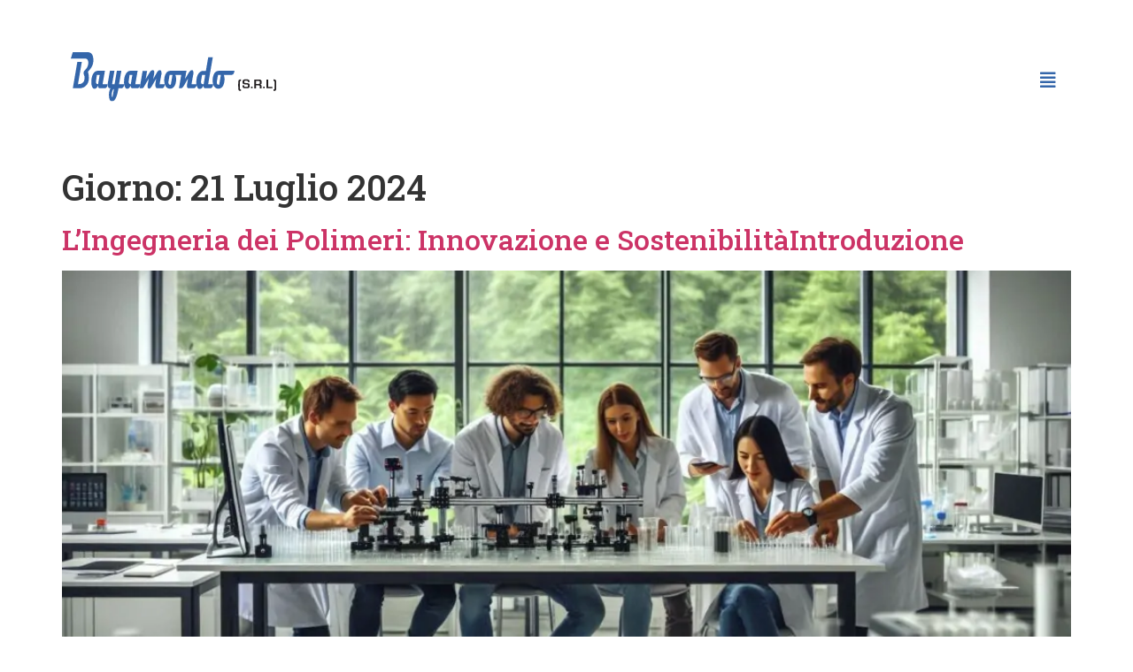

--- FILE ---
content_type: text/css
request_url: https://www.bayamondo.it/wp-content/cache/wpo-minify/1754217796/assets/wpo-minify-header-elementor-post-13971740296026.min.css
body_size: 357
content:
/* info: https://www.bayamondo.it/wp-content/uploads/elementor/css/post-1397.css */
.elementor-kit-1397{--e-global-color-primary:#114084;--e-global-color-secondary:#3466AA;--e-global-color-text:#F1F1F1;--e-global-color-accent:#808080;--e-global-color-3f2df0f:#1C1C1C;--e-global-color-39fe647:#82B7DC;--e-global-typography-primary-font-family:"Roboto Slab";--e-global-typography-primary-font-weight:600;--e-global-typography-secondary-font-family:"Roboto Slab";--e-global-typography-secondary-font-weight:400;--e-global-typography-text-font-family:"Roboto Slab";--e-global-typography-text-font-weight:400;--e-global-typography-accent-font-family:"Roboto Slab";--e-global-typography-accent-font-weight:500;font-family:"Roboto Slab",ROBOTO-slab;--e-page-transition-entrance-animation:e-page-transition-fade-out;--e-page-transition-animation-duration:500ms;--e-preloader-animation-duration:1500ms;--e-preloader-delay:0ms;--e-preloader-color:#FFF;--e-preloader-size:8px}.elementor-kit-1397 a{font-family:"Roboto Slab",ROBOTO-slab}.elementor-kit-1397 h1{font-family:"Roboto Slab",ROBOTO-slab}.elementor-kit-1397 h2{font-family:"Roboto Slab",ROBOTO-slab}.elementor-kit-1397 h3{font-family:"Roboto Slab",ROBOTO-slab}.elementor-kit-1397 h4{font-family:"Roboto Slab",ROBOTO-slab}.elementor-kit-1397 h5{font-family:"Roboto Slab",ROBOTO-slab}.elementor-kit-1397 h6{font-family:"Roboto Slab",ROBOTO-slab}.elementor-kit-1397 button,.elementor-kit-1397 input[type="button"],.elementor-kit-1397 input[type="submit"],.elementor-kit-1397 .elementor-button{font-size:15px;color:var(--e-global-color-text);background-color:var(--e-global-color-secondary)}.elementor-kit-1397 button:hover,.elementor-kit-1397 button:focus,.elementor-kit-1397 input[type="button"]:hover,.elementor-kit-1397 input[type="button"]:focus,.elementor-kit-1397 input[type="submit"]:hover,.elementor-kit-1397 input[type="submit"]:focus,.elementor-kit-1397 .elementor-button:hover,.elementor-kit-1397 .elementor-button:focus{color:var(--e-global-color-secondary);background-color:var(--e-global-color-text)}.elementor-kit-1397 label{color:var(--e-global-color-secondary)}.elementor-kit-1397 input:not([type="button"]):not([type="submit"]),.elementor-kit-1397 textarea,.elementor-kit-1397 .elementor-field-textual{color:var(--e-global-color-primary);background-color:var(--e-global-color-text);border-radius:5px 5px 5px 5px;padding:5px 5px 5px 5px}.elementor-section.elementor-section-boxed>.elementor-container{max-width:1140px}.e-con{--container-max-width:1140px}.elementor-widget:not(:last-child){margin-block-end:20px}.elementor-element{--widgets-spacing:20px 20px;--widgets-spacing-row:20px;--widgets-spacing-column:20px}{}h1.entry-title{display:var(--page-title-display)}.elementor-kit-1397 e-page-transition{background-color:var(--e-global-color-secondary)}.site-header .site-branding{flex-direction:column;align-items:stretch}.site-header{padding-inline-end:0;padding-inline-start:0}.site-footer .site-branding{flex-direction:column;align-items:stretch}@media(max-width:1024px){.elementor-section.elementor-section-boxed>.elementor-container{max-width:1024px}.e-con{--container-max-width:1024px}}@media(max-width:767px){.elementor-section.elementor-section-boxed>.elementor-container{max-width:767px}.e-con{--container-max-width:767px}}

--- FILE ---
content_type: text/css
request_url: https://www.bayamondo.it/wp-content/cache/wpo-minify/1754217796/assets/wpo-minify-header-elementor-post-21561740310657.min.css
body_size: 1661
content:
/* info: https://www.bayamondo.it/wp-content/uploads/elementor/css/post-2156.css */
.elementor-2156 .elementor-element.elementor-element-654ce33{--display:flex;--min-height:180px;--flex-direction:row;--container-widget-width:calc( ( 1 - var( --container-widget-flex-grow ) ) * 100% );--container-widget-height:100%;--container-widget-flex-grow:1;--container-widget-align-self:stretch;--flex-wrap-mobile:wrap;--align-items:center;--gap:0px 0px;--row-gap:0px;--column-gap:0px;--background-transition:60s;--overlay-opacity:0.5}.elementor-2156 .elementor-element.elementor-element-654ce33::before,.elementor-2156 .elementor-element.elementor-element-654ce33>.elementor-background-video-container::before,.elementor-2156 .elementor-element.elementor-element-654ce33>.e-con-inner>.elementor-background-video-container::before,.elementor-2156 .elementor-element.elementor-element-654ce33>.elementor-background-slideshow::before,.elementor-2156 .elementor-element.elementor-element-654ce33>.e-con-inner>.elementor-background-slideshow::before,.elementor-2156 .elementor-element.elementor-element-654ce33>.elementor-motion-effects-container>.elementor-motion-effects-layer::before{--background-overlay:''}.elementor-2156 .elementor-element.elementor-element-654ce33:hover::before,.elementor-2156 .elementor-element.elementor-element-654ce33:hover>.elementor-background-video-container::before,.elementor-2156 .elementor-element.elementor-element-654ce33:hover>.e-con-inner>.elementor-background-video-container::before,.elementor-2156 .elementor-element.elementor-element-654ce33>.elementor-background-slideshow:hover::before,.elementor-2156 .elementor-element.elementor-element-654ce33>.e-con-inner>.elementor-background-slideshow:hover::before{--background-overlay:''}.elementor-2156 .elementor-element.elementor-element-654ce33:hover{--overlay-opacity:0.16}.elementor-2156 .elementor-element.elementor-element-d472deb{--display:flex}.elementor-widget-site-logo .hfe-site-logo-container .hfe-site-logo-img{border-color:var(--e-global-color-primary)}.elementor-widget-site-logo .widget-image-caption{color:var(--e-global-color-text);font-family:var(--e-global-typography-text-font-family),ROBOTO-slab;font-weight:var(--e-global-typography-text-font-weight)}.elementor-2156 .elementor-element.elementor-element-cfc3226 .hfe-site-logo-container,.elementor-2156 .elementor-element.elementor-element-cfc3226 .hfe-caption-width figcaption{text-align:center}.elementor-2156 .elementor-element.elementor-element-cfc3226 .widget-image-caption{margin-top:0;margin-bottom:0}.elementor-2156 .elementor-element.elementor-element-cfc3226 .hfe-site-logo-container .hfe-site-logo-img{border-style:none}.elementor-2156 .elementor-element.elementor-element-1b8b230{--display:flex}.elementor-widget-navigation-menu .menu-item a.hfe-menu-item.elementor-button{background-color:var(--e-global-color-accent);font-family:var(--e-global-typography-accent-font-family),ROBOTO-slab;font-weight:var(--e-global-typography-accent-font-weight)}.elementor-widget-navigation-menu .menu-item a.hfe-menu-item.elementor-button:hover{background-color:var(--e-global-color-accent)}.elementor-widget-navigation-menu a.hfe-menu-item,.elementor-widget-navigation-menu a.hfe-sub-menu-item{font-family:var(--e-global-typography-primary-font-family),ROBOTO-slab;font-weight:var(--e-global-typography-primary-font-weight)}.elementor-widget-navigation-menu .menu-item a.hfe-menu-item,.elementor-widget-navigation-menu .sub-menu a.hfe-sub-menu-item{color:var(--e-global-color-text)}.elementor-widget-navigation-menu .menu-item a.hfe-menu-item:hover,.elementor-widget-navigation-menu .sub-menu a.hfe-sub-menu-item:hover,.elementor-widget-navigation-menu .menu-item.current-menu-item a.hfe-menu-item,.elementor-widget-navigation-menu .menu-item a.hfe-menu-item.highlighted,.elementor-widget-navigation-menu .menu-item a.hfe-menu-item:focus{color:var(--e-global-color-accent)}.elementor-widget-navigation-menu .hfe-nav-menu-layout:not(.hfe-pointer__framed) .menu-item.parent a.hfe-menu-item:before,.elementor-widget-navigation-menu .hfe-nav-menu-layout:not(.hfe-pointer__framed) .menu-item.parent a.hfe-menu-item:after{background-color:var(--e-global-color-accent)}.elementor-widget-navigation-menu .hfe-nav-menu-layout:not(.hfe-pointer__framed) .menu-item.parent .sub-menu .hfe-has-submenu-container a:after{background-color:var(--e-global-color-accent)}.elementor-widget-navigation-menu .hfe-pointer__framed .menu-item.parent a.hfe-menu-item:before,.elementor-widget-navigation-menu .hfe-pointer__framed .menu-item.parent a.hfe-menu-item:after{border-color:var(--e-global-color-accent)}.elementor-widget-navigation-menu .sub-menu li a.hfe-sub-menu-item,.elementor-widget-navigation-menu nav.hfe-dropdown li a.hfe-sub-menu-item,.elementor-widget-navigation-menu nav.hfe-dropdown li a.hfe-menu-item,.elementor-widget-navigation-menu nav.hfe-dropdown-expandible li a.hfe-menu-item,.elementor-widget-navigation-menu nav.hfe-dropdown-expandible li a.hfe-sub-menu-item{font-family:var(--e-global-typography-accent-font-family),ROBOTO-slab;font-weight:var(--e-global-typography-accent-font-weight)}.elementor-2156 .elementor-element.elementor-element-90da4e9 .hfe-nav-menu__toggle,.elementor-2156 .elementor-element.elementor-element-90da4e9 .hfe-nav-menu-icon{margin:0 auto}.elementor-2156 .elementor-element.elementor-element-90da4e9 li.menu-item a{justify-content:space-between}.elementor-2156 .elementor-element.elementor-element-90da4e9 li .elementor-button-wrapper{text-align:space-between}.elementor-2156 .elementor-element.elementor-element-90da4e9.hfe-menu-item-flex-end li .elementor-button-wrapper{text-align:right}.elementor-2156 .elementor-element.elementor-element-90da4e9 .hfe-flyout-wrapper .hfe-side{width:300px}.elementor-2156 .elementor-element.elementor-element-90da4e9 .hfe-flyout-open.left{left:-300px}.elementor-2156 .elementor-element.elementor-element-90da4e9 .hfe-flyout-open.right{right:-300px}.elementor-2156 .elementor-element.elementor-element-90da4e9 .hfe-flyout-content{padding:30px;background-color:#FFF}.elementor-2156 .elementor-element.elementor-element-90da4e9 .menu-item a.hfe-menu-item{padding-left:25px;padding-right:25px}.elementor-2156 .elementor-element.elementor-element-90da4e9 .menu-item a.hfe-sub-menu-item{padding-left:calc(25px + 20px);padding-right:25px}.elementor-2156 .elementor-element.elementor-element-90da4e9 .hfe-nav-menu__layout-vertical .menu-item ul ul a.hfe-sub-menu-item{padding-left:calc(25px + 40px);padding-right:25px}.elementor-2156 .elementor-element.elementor-element-90da4e9 .hfe-nav-menu__layout-vertical .menu-item ul ul ul a.hfe-sub-menu-item{padding-left:calc(25px + 60px);padding-right:25px}.elementor-2156 .elementor-element.elementor-element-90da4e9 .hfe-nav-menu__layout-vertical .menu-item ul ul ul ul a.hfe-sub-menu-item{padding-left:calc(25px + 80px);padding-right:25px}.elementor-2156 .elementor-element.elementor-element-90da4e9 .menu-item a.hfe-menu-item,.elementor-2156 .elementor-element.elementor-element-90da4e9 .menu-item a.hfe-sub-menu-item{padding-top:20px;padding-bottom:20px}body:not(.rtl) .elementor-2156 .elementor-element.elementor-element-90da4e9 .hfe-nav-menu__layout-horizontal .hfe-nav-menu>li.menu-item:not(:last-child){margin-right:5px}body.rtl .elementor-2156 .elementor-element.elementor-element-90da4e9 .hfe-nav-menu__layout-horizontal .hfe-nav-menu>li.menu-item:not(:last-child){margin-left:5px}.elementor-2156 .elementor-element.elementor-element-90da4e9 nav:not(.hfe-nav-menu__layout-horizontal) .hfe-nav-menu>li.menu-item:not(:last-child){margin-bottom:5px}.elementor-2156 .elementor-element.elementor-element-90da4e9 .sub-menu{border-radius:0 0 5px 5px}.elementor-2156 .elementor-element.elementor-element-90da4e9 .sub-menu li.menu-item:first-child{border-top-left-radius:0;border-top-right-radius:0;overflow:hidden}.elementor-2156 .elementor-element.elementor-element-90da4e9 .sub-menu li.menu-item:last-child{border-bottom-right-radius:5px;border-bottom-left-radius:5px;overflow:hidden}.elementor-2156 .elementor-element.elementor-element-90da4e9 nav.hfe-dropdown{border-radius:0 0 5px 5px}.elementor-2156 .elementor-element.elementor-element-90da4e9 nav.hfe-dropdown li.menu-item:first-child{border-top-left-radius:0;border-top-right-radius:0;overflow:hidden}.elementor-2156 .elementor-element.elementor-element-90da4e9 nav.hfe-dropdown li.menu-item:last-child{border-bottom-right-radius:5px;border-bottom-left-radius:5px;overflow:hidden}.elementor-2156 .elementor-element.elementor-element-90da4e9 nav.hfe-dropdown-expandible{border-radius:0 0 5px 5px}.elementor-2156 .elementor-element.elementor-element-90da4e9 nav.hfe-dropdown-expandible li.menu-item:first-child{border-top-left-radius:0;border-top-right-radius:0;overflow:hidden}.elementor-2156 .elementor-element.elementor-element-90da4e9 nav.hfe-dropdown-expandible li.menu-item:last-child{border-bottom-right-radius:5px;border-bottom-left-radius:5px;overflow:hidden}.elementor-2156 .elementor-element.elementor-element-90da4e9 .sub-menu li a.hfe-sub-menu-item,.elementor-2156 .elementor-element.elementor-element-90da4e9 nav.hfe-dropdown li a.hfe-menu-item,.elementor-2156 .elementor-element.elementor-element-90da4e9 nav.hfe-dropdown-expandible li a.hfe-menu-item{padding-left:15px;padding-right:15px}.elementor-2156 .elementor-element.elementor-element-90da4e9 nav.hfe-dropdown-expandible a.hfe-sub-menu-item,.elementor-2156 .elementor-element.elementor-element-90da4e9 nav.hfe-dropdown li a.hfe-sub-menu-item{padding-left:calc(15px + 20px);padding-right:15px}.elementor-2156 .elementor-element.elementor-element-90da4e9 .hfe-dropdown .menu-item ul ul a.hfe-sub-menu-item,.elementor-2156 .elementor-element.elementor-element-90da4e9 .hfe-dropdown-expandible .menu-item ul ul a.hfe-sub-menu-item{padding-left:calc(15px + 40px);padding-right:15px}.elementor-2156 .elementor-element.elementor-element-90da4e9 .hfe-dropdown .menu-item ul ul ul a.hfe-sub-menu-item,.elementor-2156 .elementor-element.elementor-element-90da4e9 .hfe-dropdown-expandible .menu-item ul ul ul a.hfe-sub-menu-item{padding-left:calc(15px + 60px);padding-right:15px}.elementor-2156 .elementor-element.elementor-element-90da4e9 .hfe-dropdown .menu-item ul ul ul ul a.hfe-sub-menu-item,.elementor-2156 .elementor-element.elementor-element-90da4e9 .hfe-dropdown-expandible .menu-item ul ul ul ul a.hfe-sub-menu-item{padding-left:calc(15px + 80px);padding-right:15px}.elementor-2156 .elementor-element.elementor-element-90da4e9 .sub-menu a.hfe-sub-menu-item,.elementor-2156 .elementor-element.elementor-element-90da4e9 nav.hfe-dropdown li a.hfe-menu-item,.elementor-2156 .elementor-element.elementor-element-90da4e9 nav.hfe-dropdown li a.hfe-sub-menu-item,.elementor-2156 .elementor-element.elementor-element-90da4e9 nav.hfe-dropdown-expandible li a.hfe-menu-item,.elementor-2156 .elementor-element.elementor-element-90da4e9 nav.hfe-dropdown-expandible li a.hfe-sub-menu-item{padding-top:12px;padding-bottom:12px}.elementor-2156 .elementor-element.elementor-element-90da4e9 .hfe-nav-menu-icon{font-size:20px;border-width:0;padding:.35em;border-radius:0}.elementor-2156 .elementor-element.elementor-element-90da4e9 .hfe-nav-menu-icon svg{font-size:20px;line-height:20px;height:20px;width:20px}.elementor-2156 .elementor-element.elementor-element-90da4e9>.elementor-widget-container{padding:0 0 0 0}.elementor-2156 .elementor-element.elementor-element-90da4e9.elementor-element{--align-self:flex-end}.elementor-2156 .elementor-element.elementor-element-90da4e9 a.hfe-menu-item,.elementor-2156 .elementor-element.elementor-element-90da4e9 a.hfe-sub-menu-item{font-family:"Roboto Slab",ROBOTO-slab;font-size:14px;font-weight:500}.elementor-2156 .elementor-element.elementor-element-90da4e9 .menu-item a.hfe-menu-item,.elementor-2156 .elementor-element.elementor-element-90da4e9 .sub-menu a.hfe-sub-menu-item{color:var(--e-global-color-secondary)}.elementor-2156 .elementor-element.elementor-element-90da4e9 .menu-item a.hfe-menu-item:hover,.elementor-2156 .elementor-element.elementor-element-90da4e9 .sub-menu a.hfe-sub-menu-item:hover,.elementor-2156 .elementor-element.elementor-element-90da4e9 .menu-item.current-menu-item a.hfe-menu-item,.elementor-2156 .elementor-element.elementor-element-90da4e9 .menu-item a.hfe-menu-item.highlighted,.elementor-2156 .elementor-element.elementor-element-90da4e9 .menu-item a.hfe-menu-item:focus{color:var(--e-global-color-primary)}.elementor-2156 .elementor-element.elementor-element-90da4e9 .menu-item.current-menu-item a.hfe-menu-item,.elementor-2156 .elementor-element.elementor-element-90da4e9 .menu-item.current-menu-ancestor a.hfe-menu-item{color:#363636}.elementor-2156 .elementor-element.elementor-element-90da4e9 .sub-menu a.hfe-sub-menu-item,.elementor-2156 .elementor-element.elementor-element-90da4e9 .elementor-menu-toggle,.elementor-2156 .elementor-element.elementor-element-90da4e9 nav.hfe-dropdown li a.hfe-menu-item,.elementor-2156 .elementor-element.elementor-element-90da4e9 nav.hfe-dropdown li a.hfe-sub-menu-item,.elementor-2156 .elementor-element.elementor-element-90da4e9 nav.hfe-dropdown-expandible li a.hfe-menu-item,.elementor-2156 .elementor-element.elementor-element-90da4e9 nav.hfe-dropdown-expandible li a.hfe-sub-menu-item{color:var(--e-global-color-secondary)}.elementor-2156 .elementor-element.elementor-element-90da4e9 .sub-menu a.hfe-sub-menu-item:hover,.elementor-2156 .elementor-element.elementor-element-90da4e9 .elementor-menu-toggle:hover,.elementor-2156 .elementor-element.elementor-element-90da4e9 nav.hfe-dropdown li a.hfe-menu-item:hover,.elementor-2156 .elementor-element.elementor-element-90da4e9 nav.hfe-dropdown li a.hfe-sub-menu-item:hover,.elementor-2156 .elementor-element.elementor-element-90da4e9 nav.hfe-dropdown-expandible li a.hfe-menu-item:hover,.elementor-2156 .elementor-element.elementor-element-90da4e9 nav.hfe-dropdown-expandible li a.hfe-sub-menu-item:hover{color:var(--e-global-color-primary)}.elementor-2156 .elementor-element.elementor-element-90da4e9 .sub-menu .menu-item.current-menu-item a.hfe-sub-menu-item.hfe-sub-menu-item-active,.elementor-2156 .elementor-element.elementor-element-90da4e9 nav.hfe-dropdown .menu-item.current-menu-item a.hfe-menu-item,.elementor-2156 .elementor-element.elementor-element-90da4e9 nav.hfe-dropdown .menu-item.current-menu-ancestor a.hfe-menu-item,.elementor-2156 .elementor-element.elementor-element-90da4e9 nav.hfe-dropdown .sub-menu .menu-item.current-menu-item a.hfe-sub-menu-item.hfe-sub-menu-item-active{color:#323232}.elementor-2156 .elementor-element.elementor-element-90da4e9 .sub-menu li a.hfe-sub-menu-item,.elementor-2156 .elementor-element.elementor-element-90da4e9 nav.hfe-dropdown li a.hfe-sub-menu-item,.elementor-2156 .elementor-element.elementor-element-90da4e9 nav.hfe-dropdown li a.hfe-menu-item,.elementor-2156 .elementor-element.elementor-element-90da4e9 nav.hfe-dropdown-expandible li a.hfe-menu-item,.elementor-2156 .elementor-element.elementor-element-90da4e9 nav.hfe-dropdown-expandible li a.hfe-sub-menu-item{font-family:"Roboto Slab",ROBOTO-slab;font-size:14px;font-weight:500}.elementor-2156 .elementor-element.elementor-element-90da4e9 .sub-menu li.menu-item:not(:last-child),.elementor-2156 .elementor-element.elementor-element-90da4e9 nav.hfe-dropdown li.menu-item:not(:last-child),.elementor-2156 .elementor-element.elementor-element-90da4e9 nav.hfe-dropdown-expandible li.menu-item:not(:last-child){border-bottom-style:none}.elementor-2156 .elementor-element.elementor-element-90da4e9 div.hfe-nav-menu-icon{color:var(--e-global-color-secondary)}.elementor-2156 .elementor-element.elementor-element-90da4e9 div.hfe-nav-menu-icon svg{fill:var(--e-global-color-secondary)}.elementor-2156 .elementor-element.elementor-element-90da4e9 div.hfe-nav-menu-icon:hover{color:var(--e-global-color-primary)}.elementor-2156 .elementor-element.elementor-element-90da4e9 div.hfe-nav-menu-icon:hover svg{fill:var(--e-global-color-primary)}.elementor-2156 .elementor-element.elementor-element-90da4e9 .hfe-flyout-close{color:#7A7A7A}.elementor-2156 .elementor-element.elementor-element-90da4e9 .hfe-flyout-close svg{fill:#7A7A7A}.elementor-theme-builder-content-area{height:400px}.elementor-location-header:before,.elementor-location-footer:before{content:"";display:table;clear:both}.elementor-widget .tippy-tooltip .tippy-content{text-align:center}@media(max-width:1024px){.elementor-2156 .elementor-element.elementor-element-cfc3226>.elementor-widget-container{padding:0 0 0 20px}.elementor-2156 .elementor-element.elementor-element-90da4e9 .menu-item a.hfe-menu-item{padding-left:0;padding-right:0}.elementor-2156 .elementor-element.elementor-element-90da4e9 .menu-item a.hfe-sub-menu-item{padding-left:calc(0px + 20px);padding-right:0}.elementor-2156 .elementor-element.elementor-element-90da4e9 .hfe-nav-menu__layout-vertical .menu-item ul ul a.hfe-sub-menu-item{padding-left:calc(0px + 40px);padding-right:0}.elementor-2156 .elementor-element.elementor-element-90da4e9 .hfe-nav-menu__layout-vertical .menu-item ul ul ul a.hfe-sub-menu-item{padding-left:calc(0px + 60px);padding-right:0}.elementor-2156 .elementor-element.elementor-element-90da4e9 .hfe-nav-menu__layout-vertical .menu-item ul ul ul ul a.hfe-sub-menu-item{padding-left:calc(0px + 80px);padding-right:0}.elementor-2156 .elementor-element.elementor-element-90da4e9 .menu-item a.hfe-menu-item,.elementor-2156 .elementor-element.elementor-element-90da4e9 .menu-item a.hfe-sub-menu-item{padding-top:10px;padding-bottom:10px}body:not(.rtl) .elementor-2156 .elementor-element.elementor-element-90da4e9.hfe-nav-menu__breakpoint-tablet .hfe-nav-menu__layout-horizontal .hfe-nav-menu>li.menu-item:not(:last-child){margin-right:0}body .elementor-2156 .elementor-element.elementor-element-90da4e9 nav.hfe-nav-menu__layout-vertical .hfe-nav-menu>li.menu-item:not(:last-child){margin-bottom:0}body:not(.rtl) .elementor-2156 .elementor-element.elementor-element-90da4e9 .hfe-nav-menu__layout-horizontal .hfe-nav-menu>li.menu-item:not(:last-child){margin-right:0}body.rtl .elementor-2156 .elementor-element.elementor-element-90da4e9 .hfe-nav-menu__layout-horizontal .hfe-nav-menu>li.menu-item:not(:last-child){margin-left:0}.elementor-2156 .elementor-element.elementor-element-90da4e9 nav:not(.hfe-nav-menu__layout-horizontal) .hfe-nav-menu>li.menu-item:not(:last-child){margin-bottom:0}.elementor-2156 .elementor-element.elementor-element-90da4e9 .sub-menu a.hfe-sub-menu-item,.elementor-2156 .elementor-element.elementor-element-90da4e9 nav.hfe-dropdown li a.hfe-menu-item,.elementor-2156 .elementor-element.elementor-element-90da4e9 nav.hfe-dropdown li a.hfe-sub-menu-item,.elementor-2156 .elementor-element.elementor-element-90da4e9 nav.hfe-dropdown-expandible li a.hfe-menu-item,.elementor-2156 .elementor-element.elementor-element-90da4e9 nav.hfe-dropdown-expandible li a.hfe-sub-menu-item{padding-top:12px;padding-bottom:12px}.elementor-2156 .elementor-element.elementor-element-90da4e9 .hfe-nav-menu-icon{font-size:15px;border-width:0;padding:.35em}.elementor-2156 .elementor-element.elementor-element-90da4e9 .hfe-nav-menu-icon svg{font-size:15px;line-height:15px;height:15px;width:15px}.elementor-2156 .elementor-element.elementor-element-90da4e9>.elementor-widget-container{padding:5px 20px 0 0}}@media(min-width:768px){.elementor-2156 .elementor-element.elementor-element-d472deb{--width:28%}}@media(max-width:1024px) and (min-width:768px){.elementor-2156 .elementor-element.elementor-element-d472deb{--width:45vw}}@media(max-width:767px){.elementor-2156 .elementor-element.elementor-element-654ce33{--flex-direction:row;--container-widget-width:calc( ( 1 - var( --container-widget-flex-grow ) ) * 100% );--container-widget-height:100%;--container-widget-flex-grow:1;--container-widget-align-self:stretch;--flex-wrap-mobile:wrap;--align-items:center}.elementor-2156 .elementor-element.elementor-element-d472deb{--width:100vw;--padding-top:15px;--padding-bottom:15px;--padding-left:15px;--padding-right:15px}.elementor-2156 .elementor-element.elementor-element-cfc3226 .hfe-site-logo-container,.elementor-2156 .elementor-element.elementor-element-cfc3226 .hfe-caption-width figcaption{text-align:center}.elementor-2156 .elementor-element.elementor-element-cfc3226>.elementor-widget-container{padding:60px 60px 60px 60px}.elementor-2156 .elementor-element.elementor-element-1b8b230{--content-width:100vw;--align-items:center;--container-widget-width:calc( ( 1 - var( --container-widget-flex-grow ) ) * 100% )}.elementor-2156 .elementor-element.elementor-element-90da4e9 .menu-item a.hfe-menu-item{padding-left:20px;padding-right:20px}.elementor-2156 .elementor-element.elementor-element-90da4e9 .menu-item a.hfe-sub-menu-item{padding-left:calc(20px + 20px);padding-right:20px}.elementor-2156 .elementor-element.elementor-element-90da4e9 .hfe-nav-menu__layout-vertical .menu-item ul ul a.hfe-sub-menu-item{padding-left:calc(20px + 40px);padding-right:20px}.elementor-2156 .elementor-element.elementor-element-90da4e9 .hfe-nav-menu__layout-vertical .menu-item ul ul ul a.hfe-sub-menu-item{padding-left:calc(20px + 60px);padding-right:20px}.elementor-2156 .elementor-element.elementor-element-90da4e9 .hfe-nav-menu__layout-vertical .menu-item ul ul ul ul a.hfe-sub-menu-item{padding-left:calc(20px + 80px);padding-right:20px}.elementor-2156 .elementor-element.elementor-element-90da4e9 .menu-item a.hfe-menu-item,.elementor-2156 .elementor-element.elementor-element-90da4e9 .menu-item a.hfe-sub-menu-item{padding-top:10px;padding-bottom:10px}body:not(.rtl) .elementor-2156 .elementor-element.elementor-element-90da4e9.hfe-nav-menu__breakpoint-mobile .hfe-nav-menu__layout-horizontal .hfe-nav-menu>li.menu-item:not(:last-child){margin-right:0}body .elementor-2156 .elementor-element.elementor-element-90da4e9 nav.hfe-nav-menu__layout-vertical .hfe-nav-menu>li.menu-item:not(:last-child){margin-bottom:0}.elementor-2156 .elementor-element.elementor-element-90da4e9 .hfe-nav-menu-icon{font-size:20px;border-width:0;padding:.35em;border-radius:0}.elementor-2156 .elementor-element.elementor-element-90da4e9 .hfe-nav-menu-icon svg{font-size:20px;line-height:20px;height:20px;width:20px}.elementor-2156 .elementor-element.elementor-element-90da4e9>.elementor-widget-container{padding:0 25px 0 25px}.elementor-2156 .elementor-element.elementor-element-90da4e9.elementor-element{--align-self:center;--flex-grow:0;--flex-shrink:1}}

--- FILE ---
content_type: text/css
request_url: https://www.bayamondo.it/wp-content/cache/wpo-minify/1754217796/assets/wpo-minify-header-elementor-post-21601741176270.min.css
body_size: 680
content:
/* info: https://www.bayamondo.it/wp-content/uploads/elementor/css/post-2160.css */
.elementor-2160 .elementor-element.elementor-element-39e790c{--display:flex;--min-height:50px;--flex-direction:row;--container-widget-width:calc( ( 1 - var( --container-widget-flex-grow ) ) * 100% );--container-widget-height:100%;--container-widget-flex-grow:1;--container-widget-align-self:stretch;--flex-wrap-mobile:wrap;--align-items:flex-end;--gap:0px 0px;--row-gap:0px;--column-gap:0px}.elementor-2160 .elementor-element.elementor-element-39e790c:not(.elementor-motion-effects-element-type-background),.elementor-2160 .elementor-element.elementor-element-39e790c>.elementor-motion-effects-container>.elementor-motion-effects-layer{background-color:var(--e-global-color-secondary)}.elementor-2160 .elementor-element.elementor-element-a003b60{--display:flex;--flex-direction:column;--container-widget-width:100%;--container-widget-height:initial;--container-widget-flex-grow:0;--container-widget-align-self:initial;--flex-wrap-mobile:wrap}.elementor-widget-animated-headline .elementor-headline-dynamic-wrapper path{stroke:var(--e-global-color-accent)}.elementor-widget-animated-headline .elementor-headline-plain-text{color:var(--e-global-color-secondary)}.elementor-widget-animated-headline .elementor-headline{font-family:var(--e-global-typography-primary-font-family),ROBOTO-slab;font-weight:var(--e-global-typography-primary-font-weight)}.elementor-widget-animated-headline{--dynamic-text-color:var( --e-global-color-secondary )}.elementor-widget-animated-headline .elementor-headline-dynamic-text{font-family:var(--e-global-typography-primary-font-family),ROBOTO-slab;font-weight:var(--e-global-typography-primary-font-weight)}.elementor-2160 .elementor-element.elementor-element-c4fe1fe{--iteration-count:infinite;--dynamic-text-color:var( --e-global-color-text )}.elementor-2160 .elementor-element.elementor-element-c4fe1fe .elementor-headline{text-align:left;font-family:"Roboto Slab",ROBOTO-slab;font-size:20px;font-weight:600}.elementor-2160 .elementor-element.elementor-element-c4fe1fe .elementor-headline-plain-text{color:var(--e-global-color-3f2df0f)}.elementor-widget-text-editor{color:var(--e-global-color-text);font-family:var(--e-global-typography-text-font-family),ROBOTO-slab;font-weight:var(--e-global-typography-text-font-weight)}.elementor-widget-text-editor.elementor-drop-cap-view-stacked .elementor-drop-cap{background-color:var(--e-global-color-primary)}.elementor-widget-text-editor.elementor-drop-cap-view-framed .elementor-drop-cap,.elementor-widget-text-editor.elementor-drop-cap-view-default .elementor-drop-cap{color:var(--e-global-color-primary);border-color:var(--e-global-color-primary)}.elementor-2160 .elementor-element.elementor-element-2507f01{font-family:"Roboto Slab",ROBOTO-slab;font-size:12px;font-weight:400}.elementor-2160 .elementor-element.elementor-element-73e8529{--display:flex;--flex-direction:row;--container-widget-width:calc( ( 1 - var( --container-widget-flex-grow ) ) * 100% );--container-widget-height:100%;--container-widget-flex-grow:1;--container-widget-align-self:stretch;--flex-wrap-mobile:wrap;--justify-content:space-evenly;--align-items:center;--gap:0px 0px;--row-gap:0px;--column-gap:0px}.elementor-widget-copyright .hfe-copyright-wrapper a,.elementor-widget-copyright .hfe-copyright-wrapper{color:var(--e-global-color-text)}.elementor-widget-copyright .hfe-copyright-wrapper,.elementor-widget-copyright .hfe-copyright-wrapper a{font-family:var(--e-global-typography-text-font-family),ROBOTO-slab;font-weight:var(--e-global-typography-text-font-weight)}.elementor-2160 .elementor-element.elementor-element-5992835 .hfe-copyright-wrapper{text-align:center}.elementor-2160 .elementor-element.elementor-element-5992835 .hfe-copyright-wrapper a,.elementor-2160 .elementor-element.elementor-element-5992835 .hfe-copyright-wrapper{color:var(--e-global-color-text)}.elementor-2160 .elementor-element.elementor-element-5992835 .hfe-copyright-wrapper,.elementor-2160 .elementor-element.elementor-element-5992835 .hfe-copyright-wrapper a{font-family:"Roboto Slab",ROBOTO-slab;font-size:13px;font-weight:400}.elementor-2160 .elementor-element.elementor-element-60227ed{--display:flex;--flex-direction:row;--container-widget-width:initial;--container-widget-height:100%;--container-widget-flex-grow:1;--container-widget-align-self:stretch;--flex-wrap-mobile:wrap;--justify-content:flex-end}.elementor-2160 .elementor-element.elementor-element-dd6997d .elementor-repeater-item-e4a504f.elementor-social-icon{background-color:#fff0}.elementor-2160 .elementor-element.elementor-element-dd6997d .elementor-repeater-item-adefa59.elementor-social-icon{background-color:#fff0}.elementor-2160 .elementor-element.elementor-element-dd6997d .elementor-repeater-item-adefa59.elementor-social-icon i{color:#FFFFFFFC}.elementor-2160 .elementor-element.elementor-element-dd6997d .elementor-repeater-item-adefa59.elementor-social-icon svg{fill:#FFFFFFFC}.elementor-2160 .elementor-element.elementor-element-dd6997d .elementor-repeater-item-2970dbc.elementor-social-icon{background-color:#fff0}.elementor-2160 .elementor-element.elementor-element-dd6997d .elementor-repeater-item-2ccf3a2.elementor-social-icon{background-color:#fff0}.elementor-2160 .elementor-element.elementor-element-dd6997d{--grid-template-columns:repeat(4, auto);--icon-size:25px;--grid-column-gap:0px;--grid-row-gap:0px}.elementor-2160 .elementor-element.elementor-element-dd6997d .elementor-widget-container{text-align:center}.elementor-theme-builder-content-area{height:400px}.elementor-location-header:before,.elementor-location-footer:before{content:"";display:table;clear:both}.elementor-widget .tippy-tooltip .tippy-content{text-align:center}@media(min-width:768px){.elementor-2160 .elementor-element.elementor-element-a003b60{--width:25%}.elementor-2160 .elementor-element.elementor-element-73e8529{--width:50%}.elementor-2160 .elementor-element.elementor-element-60227ed{--width:25%}}@media(max-width:1024px){.elementor-2160 .elementor-element.elementor-element-c4fe1fe>.elementor-widget-container{padding:0 0 0 10px}.elementor-2160 .elementor-element.elementor-element-c4fe1fe .elementor-headline{text-align:left}.elementor-2160 .elementor-element.elementor-element-2507f01>.elementor-widget-container{padding:10px 0 0 10px}.elementor-2160 .elementor-element.elementor-element-2507f01{text-align:left}}@media(max-width:767px){.elementor-2160 .elementor-element.elementor-element-c4fe1fe .elementor-headline{text-align:center}.elementor-2160 .elementor-element.elementor-element-2507f01{text-align:center}.elementor-2160 .elementor-element.elementor-element-73e8529{--flex-direction:column;--container-widget-width:100%;--container-widget-height:initial;--container-widget-flex-grow:0;--container-widget-align-self:initial;--flex-wrap-mobile:wrap}.elementor-2160 .elementor-element.elementor-element-5992835 .hfe-copyright-wrapper,.elementor-2160 .elementor-element.elementor-element-5992835 .hfe-copyright-wrapper a{font-size:10px}.elementor-2160 .elementor-element.elementor-element-60227ed{--justify-content:center;--align-items:center;--container-widget-width:calc( ( 1 - var( --container-widget-flex-grow ) ) * 100% )}.elementor-2160 .elementor-element.elementor-element-dd6997d .elementor-widget-container{text-align:center}}

--- FILE ---
content_type: text/css
request_url: https://www.bayamondo.it/wp-content/cache/wpo-minify/1754217796/assets/wpo-minify-header-hfe-social-share-icons-brands1740249239.min.css
body_size: -133
content:
/* info: https://www.bayamondo.it/wp-content/plugins/elementor/assets/lib/font-awesome/css/brands.css */
/*!
 * Font Awesome Free 5.15.3 by @fontawesome - https://fontawesome.com
 * License - https://fontawesome.com/license/free (Icons: CC BY 4.0, Fonts: SIL OFL 1.1, Code: MIT License)
 */
@font-face{font-family:'Font Awesome 5 Brands';font-style:normal;font-weight:400;font-display:block;src:url(https://www.bayamondo.it/wp-content/plugins/elementor/assets/lib/font-awesome/css/../webfonts/fa-brands-400.eot);src:url(https://www.bayamondo.it/wp-content/plugins/elementor/assets/lib/font-awesome/css/../webfonts/fa-brands-400.eot#1741173196) format("embedded-opentype"),url(https://www.bayamondo.it/wp-content/plugins/elementor/assets/lib/font-awesome/css/../webfonts/fa-brands-400.woff2) format("woff2"),url(https://www.bayamondo.it/wp-content/plugins/elementor/assets/lib/font-awesome/css/../webfonts/fa-brands-400.woff) format("woff"),url(https://www.bayamondo.it/wp-content/plugins/elementor/assets/lib/font-awesome/css/../webfonts/fa-brands-400.ttf) format("truetype"),url(https://www.bayamondo.it/wp-content/plugins/elementor/assets/lib/font-awesome/css/../webfonts/fa-brands-400.svg#fontawesome) format("svg")}.fab{font-family:'Font Awesome 5 Brands';font-weight:400}

--- FILE ---
content_type: text/css
request_url: https://www.bayamondo.it/wp-content/cache/wpo-minify/1754217796/assets/wpo-minify-header-hfe-nav-menu-icons1740249239.min.css
body_size: -71
content:
/* info: https://www.bayamondo.it/wp-content/plugins/elementor/assets/lib/font-awesome/css/solid.css */
/*!
 * Font Awesome Free 5.15.3 by @fontawesome - https://fontawesome.com
 * License - https://fontawesome.com/license/free (Icons: CC BY 4.0, Fonts: SIL OFL 1.1, Code: MIT License)
 */
@font-face{font-family:'Font Awesome 5 Free';font-style:normal;font-weight:900;font-display:block;src:url(https://www.bayamondo.it/wp-content/plugins/elementor/assets/lib/font-awesome/css/../webfonts/fa-solid-900.eot);src:url(https://www.bayamondo.it/wp-content/plugins/elementor/assets/lib/font-awesome/css/../webfonts/fa-solid-900.eot#1741173196) format("embedded-opentype"),url(https://www.bayamondo.it/wp-content/plugins/elementor/assets/lib/font-awesome/css/../webfonts/fa-solid-900.woff2) format("woff2"),url(https://www.bayamondo.it/wp-content/plugins/elementor/assets/lib/font-awesome/css/../webfonts/fa-solid-900.woff) format("woff"),url(https://www.bayamondo.it/wp-content/plugins/elementor/assets/lib/font-awesome/css/../webfonts/fa-solid-900.ttf) format("truetype"),url(https://www.bayamondo.it/wp-content/plugins/elementor/assets/lib/font-awesome/css/../webfonts/fa-solid-900.svg#fontawesome) format("svg")}.fa,.fas{font-family:'Font Awesome 5 Free';font-weight:900}

--- FILE ---
content_type: text/css
request_url: https://www.bayamondo.it/wp-content/cache/wpo-minify/1754217796/assets/wpo-minify-header-elementor-icons-fa-solid1740249239.min.css
body_size: -91
content:
/* info: https://www.bayamondo.it/wp-content/plugins/elementor/assets/lib/font-awesome/css/solid.min.css */
/*!
 * Font Awesome Free 5.15.3 by @fontawesome - https://fontawesome.com
 * License - https://fontawesome.com/license/free (Icons: CC BY 4.0, Fonts: SIL OFL 1.1, Code: MIT License)
 */
@font-face{font-family:"Font Awesome 5 Free";font-style:normal;font-weight:900;font-display:block;src:url(https://www.bayamondo.it/wp-content/plugins/elementor/assets/lib/font-awesome/css/../webfonts/fa-solid-900.eot);src:url(https://www.bayamondo.it/wp-content/plugins/elementor/assets/lib/font-awesome/css/../webfonts/fa-solid-900.eot#1741173196) format("embedded-opentype"),url(https://www.bayamondo.it/wp-content/plugins/elementor/assets/lib/font-awesome/css/../webfonts/fa-solid-900.woff2) format("woff2"),url(https://www.bayamondo.it/wp-content/plugins/elementor/assets/lib/font-awesome/css/../webfonts/fa-solid-900.woff) format("woff"),url(https://www.bayamondo.it/wp-content/plugins/elementor/assets/lib/font-awesome/css/../webfonts/fa-solid-900.ttf) format("truetype"),url(https://www.bayamondo.it/wp-content/plugins/elementor/assets/lib/font-awesome/css/../webfonts/fa-solid-900.svg#fontawesome) format("svg")}.fa,.fas{font-family:"Font Awesome 5 Free";font-weight:900}

--- FILE ---
content_type: text/css
request_url: https://www.bayamondo.it/wp-content/cache/wpo-minify/1754217796/assets/wpo-minify-header-elementor-icons-fa-regular1740249239.min.css
body_size: -2
content:
/* info: https://www.bayamondo.it/wp-content/plugins/elementor/assets/lib/font-awesome/css/regular.min.css */
/*!
 * Font Awesome Free 5.15.3 by @fontawesome - https://fontawesome.com
 * License - https://fontawesome.com/license/free (Icons: CC BY 4.0, Fonts: SIL OFL 1.1, Code: MIT License)
 */
@font-face{font-family:"Font Awesome 5 Free";font-style:normal;font-weight:400;font-display:block;src:url(https://www.bayamondo.it/wp-content/plugins/elementor/assets/lib/font-awesome/css/../webfonts/fa-regular-400.eot);src:url(https://www.bayamondo.it/wp-content/plugins/elementor/assets/lib/font-awesome/css/../webfonts/fa-regular-400.eot#1741173196) format("embedded-opentype"),url(https://www.bayamondo.it/wp-content/plugins/elementor/assets/lib/font-awesome/css/../webfonts/fa-regular-400.woff2) format("woff2"),url(https://www.bayamondo.it/wp-content/plugins/elementor/assets/lib/font-awesome/css/../webfonts/fa-regular-400.woff) format("woff"),url(https://www.bayamondo.it/wp-content/plugins/elementor/assets/lib/font-awesome/css/../webfonts/fa-regular-400.ttf) format("truetype"),url(https://www.bayamondo.it/wp-content/plugins/elementor/assets/lib/font-awesome/css/../webfonts/fa-regular-400.svg#fontawesome) format("svg")}.far{font-family:"Font Awesome 5 Free";font-weight:400}

--- FILE ---
content_type: image/svg+xml
request_url: https://www.bayamondo.it/wp-content/uploads/2022/04/Tag.svg
body_size: 1089
content:
<svg xmlns="http://www.w3.org/2000/svg" id="a" viewBox="0 0 287.8 70"><g><path d="M31.6,11.5c0,3.6-.9,6.9-2.7,10-1.1,1.9-2.7,3.9-4.9,6.2,.9,3.2,1.3,6.2,1.3,8.8,0,5.4-1.7,9.4-5,12.1-2.4,1.9-5.2,2.8-8.4,2.8H2.8L9.1,13.9h6.3l-5.4,31.6h.9c2,0,3.8-.5,5.2-1.5,2.1-1.5,3.1-3.9,3.1-7.3s-.2-2.4-.7-3.9c-.5-1.5-.7-2.6-.7-3.3s0-.6,0-.7c.2-1.1,.9-2.1,1.9-3.1,1.4-1.4,2.5-2.8,3.1-4,1.1-2,1.7-4.4,1.7-7s-1.4-5.6-4.1-5.6H0L2.7,0H23.1c2.7,0,4.7,.8,6,2.3,1.6,1.9,2.5,4.9,2.5,9.2Z" fill="#3466aa"></path><path d="M51.7,45.6c-.6,3.9-2,5.8-4.3,5.8h-6.6c-1.9,0-2.8-1.3-2.8-3.8-1.3,3-2.8,4.5-4.7,4.5s-2.5-.9-3.3-2.6c-.9-1.8-1.3-4-1.3-6.9,0-5.1,.9-9.1,2.8-12.1,1.7-2.7,3.8-4,6.3-4h10l-3.3,19h7.3Zm-11.3-13.2h-3.9l-1.2,8.5c0,.5-.1,1-.1,1.5,0,2.1,1,3.2,3,3.2l2.2-13.2Z" fill="#3466aa"></path><path d="M75,45.6c-.7,3.9-2,5.8-3.9,5.8h-4.3c-1,5.7-2.1,10-3.2,12.8-1.6,3.8-3.5,5.8-5.8,5.8s-2.6-.9-3.4-2.7c-.7-1.6-1-3.6-1-6s.2-3.8,.6-5.7c.4-1.8,.9-3.2,1.6-4.2h-1.3c-.8,0-1.4-.5-1.9-1.5s-.8-2.2-.8-3.7,0-1.4,.2-2.1l3-17.6h6.3l-3.3,19h3.5l3.2-19h6.3l-3.2,19h7.2Zm-14.6,6.8c-.8,0-1.5,.9-2.1,2.7-.7,1.8-1,3.6-1,5.4s.3,2.9,1,3.9l2.1-12Z" fill="#3466aa"></path><path d="M97.5,45.6c-.6,3.9-2,5.8-4.3,5.8h-6.6c-1.9,0-2.8-1.3-2.8-3.8-1.3,3-2.8,4.5-4.7,4.5s-2.5-.9-3.3-2.6c-.9-1.8-1.3-4-1.3-6.9,0-5.1,.9-9.1,2.8-12.1,1.7-2.7,3.8-4,6.3-4h10l-3.3,19h7.3Zm-11.3-13.2h-3.9l-1.2,8.5c0,.5-.1,1-.1,1.5,0,2.1,1,3.2,3,3.2l2.2-13.2Z" fill="#3466aa"></path><path d="M131.7,45.6c-.3,3.9-1.7,5.8-4,5.8h-7.1c-.6,0-1.1-.5-1.5-1.4-.5-1-.7-2.1-.7-3.3s0-.8,0-1.1c.3-1.8,.6-4.4,1.2-7.9l-5.9,10.3c-1.5,2.6-2.8,3.9-3.8,3.9-1.6,0-2.4-1.2-2.4-3.7s0-1.7,.3-2.6l1.4-7.9-7,12.1c-.6,1-1.3,1.6-2.2,1.6h-3.6l4.2-24.8h6.3l-2,11.7,5.4-9.2c1.3-2.3,2.8-3.5,4.5-3.5s2.1,1.1,2.1,3.3,0,1.3-.2,2.1l-1.3,7.3,5.2-9.3c1.3-2.3,2.7-3.4,4.2-3.4s2.2,1.3,2.2,3.9,0,1.9-.3,2.9l-2.3,13.2h7.2Z" fill="#3466aa"></path><path d="M161.5,26.6c-.5,3.9-1.9,5.8-4.2,5.8h-10.9c.4,.5,.7,1.5,.9,2.9,.2,1.4,.3,2.7,.3,3.7-.2,4.1-1,7.3-2.6,9.6-1.5,2.2-3.4,3.3-5.8,3.4-2.8,0-4.9-1.1-6.3-3.4-1.3-2-2-4.7-2-8.1s0-1.3,0-2c.3-3.7,1.2-6.6,2.6-8.7,1.5-2.2,3.6-3.3,6.2-3.3h21.7Zm-19.1,5.8h-4l-1.6,9.4c0,.5-.1,.9-.1,1.4,0,2.1,.9,3.1,2.8,3.1s.4,0,.6,0l2.3-13.8Z" fill="#3466aa"></path><path d="M176.5,45.6c-.3,2.1-1,3.7-2,4.7-.7,.7-1.5,1.1-2.4,1.1h-7c-1.6,0-2.4-1.1-2.4-3.3s0-1.6,.2-2.6l1.3-7.9-6,10.6c-1.4,2-2.6,3.1-3.5,3.1h-3.2l4.2-24.8h6.3l-2,11.7,5.3-9.1c1.4-2.5,3-3.6,4.7-3.5,1.1,0,1.7,1.4,1.7,3.8s0,1.9-.3,3l-2.3,13.2h7.2Z" fill="#3466aa"></path><path d="M199.6,45.6c-.6,3.9-2,5.8-4.3,5.8h-6.7c-1.9,0-2.9-1.3-2.8-3.8-1.3,3.1-3,4.7-5.2,4.7s-2.6-.8-3.4-2.5c-.9-1.7-1.4-4-1.4-6.9,0-5.3,1-9.4,3.1-12.4,1.8-2.6,4-3.9,6.7-3.9h3.6l3.3-19.3h6.4l-6.5,38.3h7.2Zm-11.3-13.2h-4.4l-1.3,7.9c-.1,.7-.2,1.4-.2,2,0,1.6,.5,2.7,1.5,3.1,.3,.1,1.1,.2,2.2,.2l2.2-13.2Z" fill="#3466aa"></path><path d="M229.3,26.6c-.5,3.9-1.9,5.8-4.2,5.8h-10.9c.4,.5,.7,1.5,.9,2.9,.2,1.4,.3,2.7,.3,3.7-.2,4.1-1,7.3-2.6,9.6-1.5,2.2-3.4,3.3-5.8,3.4-2.8,0-4.9-1.1-6.3-3.4-1.3-2-2-4.7-2-8.1s0-1.3,0-2c.3-3.7,1.2-6.6,2.6-8.7,1.5-2.2,3.6-3.3,6.2-3.3h21.7Zm-19.1,5.8h-4l-1.6,9.4c0,.5-.1,.9-.1,1.4,0,2.1,.9,3.1,2.8,3.1s.4,0,.6,0l2.3-13.8Z" fill="#3466aa"></path></g><g><path d="M238.5,53.2v2c-1.9,0-3-.4-3.4-1.2-.4-.8-.6-3.1-.6-7s.2-6.2,.6-7c.4-.8,1.5-1.2,3.4-1.2v2c-.8,0-1.2,.2-1.4,.6-.2,.4-.2,1.6-.2,3.6v4.1c0,2,0,3.2,.2,3.6,.2,.4,.6,.6,1.4,.6Z" fill="#231f20"></path><path d="M250.3,42.5h-2.3c0-.1,0-.2,0-.3,0-.7-.2-1.1-.5-1.3-.3-.2-.9-.3-1.8-.3s-1.9,.1-2.2,.3c-.3,.2-.5,.6-.5,1.3s.1,1.3,.4,1.4c.3,.2,1.2,.3,2.8,.4,1.9,.1,3.1,.4,3.6,.8s.8,1.3,.8,2.7-.3,2.7-1,3.2c-.6,.5-2.1,.7-4.2,.7s-3.3-.2-3.9-.7-1-1.4-1-2.9v-.5h2.3v.3c0,.9,.2,1.4,.5,1.6,.3,.2,1.1,.3,2.5,.3s1.7-.1,2-.3c.3-.2,.4-.7,.4-1.6s-.1-1-.3-1.2c-.2-.2-.7-.3-1.4-.4h-1.3c-2-.2-3.2-.5-3.8-.9s-.8-1.4-.8-2.8,.3-2.4,1-2.9c.7-.5,2-.7,4-.7s3.1,.2,3.8,.7c.7,.4,1,1.3,1,2.6v.5Z" fill="#231f20"></path><path d="M254.6,49.1v2.3h-2.1v-2.3h2.1Z" fill="#231f20"></path><path d="M257.1,51.4v-12.5h6.2c1.5,0,2.6,.3,3.2,.8,.6,.5,.9,1.5,.9,2.9s-.1,2.1-.4,2.6c-.3,.5-.9,.8-1.8,1h0c1.4,.2,2.1,1,2.1,2.5v2.8h-2.4v-2.3c0-1.3-.6-1.9-1.9-1.9h-3.4v4.2h-2.4Zm2.4-6.2h3.4c.8,0,1.4-.1,1.6-.4,.3-.3,.4-.9,.4-1.7s-.1-1.5-.3-1.7c-.2-.3-.7-.4-1.5-.4h-3.6v4.3Z" fill="#231f20"></path><path d="M271.6,49.1v2.3h-2.1v-2.3h2.1Z" fill="#231f20"></path><path d="M276.5,38.9v10.4h5.9v2.1h-8.2v-12.5h2.4Z" fill="#231f20"></path><path d="M283.9,40.8v-2c1.9,0,3,.4,3.4,1.2,.4,.8,.6,3.1,.6,7s-.2,6.2-.6,7c-.4,.8-1.5,1.2-3.4,1.2v-2c1,0,1.6-.6,1.6-1.7v-9c0-1.1-.5-1.7-1.6-1.7Z" fill="#231f20"></path></g></svg>